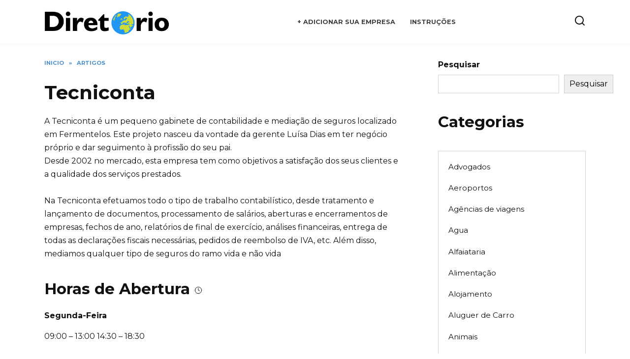

--- FILE ---
content_type: text/html; charset=UTF-8
request_url: https://diretorio.info/item/tecniconta/
body_size: 11944
content:
<!doctype html>
<html lang="pt-PT">
<head>
	<meta charset="UTF-8">
	<meta name="viewport" content="width=device-width, initial-scale=1">

	<meta name='robots' content='index, follow, max-image-preview:large, max-snippet:-1, max-video-preview:-1' />

	<!-- This site is optimized with the Yoast SEO plugin v20.1 - https://yoast.com/wordpress/plugins/seo/ -->
	<title>Tecniconta - Diretório</title>
	<meta name="description" content="Na Tecniconta efetuamos todo o tipo de trabalho contabilístico, desde tratamento e lançamento de documentos, processamento de salários, aberturas e" />
	<link rel="canonical" href="https://diretorio.info/item/tecniconta/" />
	<meta property="og:locale" content="pt_PT" />
	<meta property="og:type" content="article" />
	<meta property="og:title" content="Tecniconta - Diretório" />
	<meta property="og:description" content="Na Tecniconta efetuamos todo o tipo de trabalho contabilístico, desde tratamento e lançamento de documentos, processamento de salários, aberturas e" />
	<meta property="og:url" content="https://diretorio.info/item/tecniconta/" />
	<meta property="og:site_name" content="Diretório" />
	<meta property="article:published_time" content="2023-02-11T05:30:27+00:00" />
	<meta name="author" content="admpttt" />
	<meta name="twitter:card" content="summary_large_image" />
	<meta name="twitter:label1" content="Escrito por" />
	<meta name="twitter:data1" content="admpttt" />
	<meta name="twitter:label2" content="Tempo estimado de leitura" />
	<meta name="twitter:data2" content="1 minuto" />
	<script type="application/ld+json" class="yoast-schema-graph">{"@context":"https://schema.org","@graph":[{"@type":"WebPage","@id":"https://diretorio.info/item/tecniconta/","url":"https://diretorio.info/item/tecniconta/","name":"Tecniconta - Diretório","isPartOf":{"@id":"https://diretorio.info/#website"},"datePublished":"2023-02-11T05:30:27+00:00","dateModified":"2023-02-11T05:30:27+00:00","author":{"@id":"https://diretorio.info/#/schema/person/c18b75948e3692e784e8c77b973befc2"},"description":"Na Tecniconta efetuamos todo o tipo de trabalho contabilístico, desde tratamento e lançamento de documentos, processamento de salários, aberturas e","breadcrumb":{"@id":"https://diretorio.info/item/tecniconta/#breadcrumb"},"inLanguage":"pt-PT","potentialAction":[{"@type":"ReadAction","target":["https://diretorio.info/item/tecniconta/"]}]},{"@type":"BreadcrumbList","@id":"https://diretorio.info/item/tecniconta/#breadcrumb","itemListElement":[{"@type":"ListItem","position":1,"name":"Inicio","item":"https://diretorio.info/"},{"@type":"ListItem","position":2,"name":"Artigos","item":"https://diretorio.info/cat/item/"},{"@type":"ListItem","position":3,"name":"Tecniconta"}]},{"@type":"WebSite","@id":"https://diretorio.info/#website","url":"https://diretorio.info/","name":"Diretório","description":"Catálogo de empresas portuguesas","potentialAction":[{"@type":"SearchAction","target":{"@type":"EntryPoint","urlTemplate":"https://diretorio.info/?s={search_term_string}"},"query-input":"required name=search_term_string"}],"inLanguage":"pt-PT"},{"@type":"Person","@id":"https://diretorio.info/#/schema/person/c18b75948e3692e784e8c77b973befc2","name":"admpttt","sameAs":["https://diretorio.info"]}]}</script>
	<!-- / Yoast SEO plugin. -->


<link rel='dns-prefetch' href='//fonts.googleapis.com' />
<style id='wp-img-auto-sizes-contain-inline-css' type='text/css'>
img:is([sizes=auto i],[sizes^="auto," i]){contain-intrinsic-size:3000px 1500px}
/*# sourceURL=wp-img-auto-sizes-contain-inline-css */
</style>
<style id='classic-theme-styles-inline-css' type='text/css'>
/*! This file is auto-generated */
.wp-block-button__link{color:#fff;background-color:#32373c;border-radius:9999px;box-shadow:none;text-decoration:none;padding:calc(.667em + 2px) calc(1.333em + 2px);font-size:1.125em}.wp-block-file__button{background:#32373c;color:#fff;text-decoration:none}
/*# sourceURL=/wp-includes/css/classic-themes.min.css */
</style>
<link rel='stylesheet' id='google-fonts-css' href='https://fonts.googleapis.com/css?family=Montserrat%3A400%2C400i%2C700&#038;subset=cyrillic&#038;display=swap'  media='all' />
<link rel='stylesheet' id='reboot-style-css' href='https://diretorio.info/wp-content/themes/reboot/assets/css/style.min.css'  media='all' />
<link rel='stylesheet' id='reboot-style-child-css' href='https://diretorio.info/wp-content/themes/diretorio/style.css'  media='all' />
<script type="text/javascript" src="https://diretorio.info/wp-includes/js/jquery/jquery.min.js" id="jquery-core-js"></script>
<script type="text/javascript" src="https://diretorio.info/wp-includes/js/jquery/jquery-migrate.min.js" id="jquery-migrate-js"></script>
<style>.pseudo-clearfy-link { color: #008acf; cursor: pointer;}.pseudo-clearfy-link:hover { text-decoration: none;}</style><link rel="preload" href="https://diretorio.info/wp-content/themes/reboot/assets/fonts/wpshop-core.ttf" as="font" crossorigin>
    <style>.site-logotype{max-width:600px}.site-logotype img{max-height:50px}::selection, .card-slider__category, .card-slider-container .swiper-pagination-bullet-active, .post-card--grid .post-card__thumbnail:before, .post-card:not(.post-card--small) .post-card__thumbnail a:before, .post-card:not(.post-card--small) .post-card__category,  .post-box--high .post-box__category span, .post-box--wide .post-box__category span, .page-separator, .pagination .nav-links .page-numbers:not(.dots):not(.current):before, .btn, .btn-primary:hover, .btn-primary:not(:disabled):not(.disabled).active, .btn-primary:not(:disabled):not(.disabled):active, .show>.btn-primary.dropdown-toggle, .comment-respond .form-submit input, .page-links__item{background-color:#1e73be}.entry-image--big .entry-image__body .post-card__category a, .home-text ul:not([class])>li:before, .page-content ul:not([class])>li:before, .taxonomy-description ul:not([class])>li:before, .widget-area .widget_categories ul.menu li a:before, .widget-area .widget_categories ul.menu li span:before, .widget-area .widget_categories>ul li a:before, .widget-area .widget_categories>ul li span:before, .widget-area .widget_nav_menu ul.menu li a:before, .widget-area .widget_nav_menu ul.menu li span:before, .widget-area .widget_nav_menu>ul li a:before, .widget-area .widget_nav_menu>ul li span:before, .page-links .page-numbers:not(.dots):not(.current):before, .page-links .post-page-numbers:not(.dots):not(.current):before, .pagination .nav-links .page-numbers:not(.dots):not(.current):before, .pagination .nav-links .post-page-numbers:not(.dots):not(.current):before, .entry-image--full .entry-image__body .post-card__category a, .entry-image--fullscreen .entry-image__body .post-card__category a, .entry-image--wide .entry-image__body .post-card__category a{background-color:#1e73be}.comment-respond input:focus, select:focus, textarea:focus, .post-card--grid.post-card--thumbnail-no, .post-card--standard:after, .post-card--related.post-card--thumbnail-no:hover, .spoiler-box, .btn-primary, .btn-primary:hover, .btn-primary:not(:disabled):not(.disabled).active, .btn-primary:not(:disabled):not(.disabled):active, .show>.btn-primary.dropdown-toggle, .inp:focus, .entry-tag:focus, .entry-tag:hover, .search-screen .search-form .search-field:focus, .entry-content ul:not([class])>li:before, .text-content ul:not([class])>li:before, .page-content ul:not([class])>li:before, .taxonomy-description ul:not([class])>li:before, .entry-content blockquote,
        .input:focus, input[type=color]:focus, input[type=date]:focus, input[type=datetime-local]:focus, input[type=datetime]:focus, input[type=email]:focus, input[type=month]:focus, input[type=number]:focus, input[type=password]:focus, input[type=range]:focus, input[type=search]:focus, input[type=tel]:focus, input[type=text]:focus, input[type=time]:focus, input[type=url]:focus, input[type=week]:focus, select:focus, textarea:focus{border-color:#1e73be !important}.post-card--small .post-card__category, .post-card__author:before, .post-card__comments:before, .post-card__date:before, .post-card__like:before, .post-card__views:before, .entry-author:before, .entry-date:before, .entry-time:before, .entry-views:before, .entry-content ol:not([class])>li:before, .text-content ol:not([class])>li:before, .entry-content blockquote:before, .spoiler-box__title:after, .search-icon:hover:before, .search-form .search-submit:hover:before, .star-rating-item.hover,
        .comment-list .bypostauthor>.comment-body .comment-author:after,
        .breadcrumb a, .breadcrumb span,
        .search-screen .search-form .search-submit:before, 
        .star-rating--score-1:not(.hover) .star-rating-item:nth-child(1),
        .star-rating--score-2:not(.hover) .star-rating-item:nth-child(1), .star-rating--score-2:not(.hover) .star-rating-item:nth-child(2),
        .star-rating--score-3:not(.hover) .star-rating-item:nth-child(1), .star-rating--score-3:not(.hover) .star-rating-item:nth-child(2), .star-rating--score-3:not(.hover) .star-rating-item:nth-child(3),
        .star-rating--score-4:not(.hover) .star-rating-item:nth-child(1), .star-rating--score-4:not(.hover) .star-rating-item:nth-child(2), .star-rating--score-4:not(.hover) .star-rating-item:nth-child(3), .star-rating--score-4:not(.hover) .star-rating-item:nth-child(4),
        .star-rating--score-5:not(.hover) .star-rating-item:nth-child(1), .star-rating--score-5:not(.hover) .star-rating-item:nth-child(2), .star-rating--score-5:not(.hover) .star-rating-item:nth-child(3), .star-rating--score-5:not(.hover) .star-rating-item:nth-child(4), .star-rating--score-5:not(.hover) .star-rating-item:nth-child(5){color:#1e73be}a:hover, a:focus, a:active, .spanlink:hover, .entry-content a:not(.wp-block-button__link):hover, .entry-content a:not(.wp-block-button__link):focus, .entry-content a:not(.wp-block-button__link):active, .top-menu ul li>span:hover, .main-navigation ul li a:hover, .main-navigation ul li span:hover, .footer-navigation ul li a:hover, .footer-navigation ul li span:hover, .comment-reply-link:hover, .pseudo-link:hover, .child-categories ul li a:hover{color:#0a4dd3}.top-menu>ul>li>a:before, .top-menu>ul>li>span:before{background:#0a4dd3}.child-categories ul li a:hover, .post-box--no-thumb a:hover{border-color:#0a4dd3}.post-box--card:hover{box-shadow: inset 0 0 0 1px #0a4dd3}.post-box--card:hover{-webkit-box-shadow: inset 0 0 0 1px #0a4dd3}@media (max-width: 991px){.widget-area{display: block; margin: 0 auto}}</style>
<link rel="icon" href="https://diretorio.info/wp-content/uploads/2023/02/cropped-map-32x32.png" sizes="32x32" />
<link rel="icon" href="https://diretorio.info/wp-content/uploads/2023/02/cropped-map-192x192.png" sizes="192x192" />
<link rel="apple-touch-icon" href="https://diretorio.info/wp-content/uploads/2023/02/cropped-map-180x180.png" />
<meta name="msapplication-TileImage" content="https://diretorio.info/wp-content/uploads/2023/02/cropped-map-270x270.png" />
    <style id='wp-block-categories-inline-css' type='text/css'>
.wp-block-categories{box-sizing:border-box}.wp-block-categories.alignleft{margin-right:2em}.wp-block-categories.alignright{margin-left:2em}.wp-block-categories.wp-block-categories-dropdown.aligncenter{text-align:center}.wp-block-categories .wp-block-categories__label{display:block;width:100%}
/*# sourceURL=https://diretorio.info/wp-includes/blocks/categories/style.min.css */
</style>
<style id='wp-block-heading-inline-css' type='text/css'>
h1:where(.wp-block-heading).has-background,h2:where(.wp-block-heading).has-background,h3:where(.wp-block-heading).has-background,h4:where(.wp-block-heading).has-background,h5:where(.wp-block-heading).has-background,h6:where(.wp-block-heading).has-background{padding:1.25em 2.375em}h1.has-text-align-left[style*=writing-mode]:where([style*=vertical-lr]),h1.has-text-align-right[style*=writing-mode]:where([style*=vertical-rl]),h2.has-text-align-left[style*=writing-mode]:where([style*=vertical-lr]),h2.has-text-align-right[style*=writing-mode]:where([style*=vertical-rl]),h3.has-text-align-left[style*=writing-mode]:where([style*=vertical-lr]),h3.has-text-align-right[style*=writing-mode]:where([style*=vertical-rl]),h4.has-text-align-left[style*=writing-mode]:where([style*=vertical-lr]),h4.has-text-align-right[style*=writing-mode]:where([style*=vertical-rl]),h5.has-text-align-left[style*=writing-mode]:where([style*=vertical-lr]),h5.has-text-align-right[style*=writing-mode]:where([style*=vertical-rl]),h6.has-text-align-left[style*=writing-mode]:where([style*=vertical-lr]),h6.has-text-align-right[style*=writing-mode]:where([style*=vertical-rl]){rotate:180deg}
/*# sourceURL=https://diretorio.info/wp-includes/blocks/heading/style.min.css */
</style>
<style id='wp-block-search-inline-css' type='text/css'>
.wp-block-search__button{margin-left:10px;word-break:normal}.wp-block-search__button.has-icon{line-height:0}.wp-block-search__button svg{height:1.25em;min-height:24px;min-width:24px;width:1.25em;fill:currentColor;vertical-align:text-bottom}:where(.wp-block-search__button){border:1px solid #ccc;padding:6px 10px}.wp-block-search__inside-wrapper{display:flex;flex:auto;flex-wrap:nowrap;max-width:100%}.wp-block-search__label{width:100%}.wp-block-search.wp-block-search__button-only .wp-block-search__button{box-sizing:border-box;display:flex;flex-shrink:0;justify-content:center;margin-left:0;max-width:100%}.wp-block-search.wp-block-search__button-only .wp-block-search__inside-wrapper{min-width:0!important;transition-property:width}.wp-block-search.wp-block-search__button-only .wp-block-search__input{flex-basis:100%;transition-duration:.3s}.wp-block-search.wp-block-search__button-only.wp-block-search__searchfield-hidden,.wp-block-search.wp-block-search__button-only.wp-block-search__searchfield-hidden .wp-block-search__inside-wrapper{overflow:hidden}.wp-block-search.wp-block-search__button-only.wp-block-search__searchfield-hidden .wp-block-search__input{border-left-width:0!important;border-right-width:0!important;flex-basis:0;flex-grow:0;margin:0;min-width:0!important;padding-left:0!important;padding-right:0!important;width:0!important}:where(.wp-block-search__input){appearance:none;border:1px solid #949494;flex-grow:1;font-family:inherit;font-size:inherit;font-style:inherit;font-weight:inherit;letter-spacing:inherit;line-height:inherit;margin-left:0;margin-right:0;min-width:3rem;padding:8px;text-decoration:unset!important;text-transform:inherit}:where(.wp-block-search__button-inside .wp-block-search__inside-wrapper){background-color:#fff;border:1px solid #949494;box-sizing:border-box;padding:4px}:where(.wp-block-search__button-inside .wp-block-search__inside-wrapper) .wp-block-search__input{border:none;border-radius:0;padding:0 4px}:where(.wp-block-search__button-inside .wp-block-search__inside-wrapper) .wp-block-search__input:focus{outline:none}:where(.wp-block-search__button-inside .wp-block-search__inside-wrapper) :where(.wp-block-search__button){padding:4px 8px}.wp-block-search.aligncenter .wp-block-search__inside-wrapper{margin:auto}.wp-block[data-align=right] .wp-block-search.wp-block-search__button-only .wp-block-search__inside-wrapper{float:right}
/*# sourceURL=https://diretorio.info/wp-includes/blocks/search/style.min.css */
</style>
<style id='wp-block-search-theme-inline-css' type='text/css'>
.wp-block-search .wp-block-search__label{font-weight:700}.wp-block-search__button{border:1px solid #ccc;padding:.375em .625em}
/*# sourceURL=https://diretorio.info/wp-includes/blocks/search/theme.min.css */
</style>
<style id='wp-block-group-inline-css' type='text/css'>
.wp-block-group{box-sizing:border-box}:where(.wp-block-group.wp-block-group-is-layout-constrained){position:relative}
/*# sourceURL=https://diretorio.info/wp-includes/blocks/group/style.min.css */
</style>
<style id='wp-block-group-theme-inline-css' type='text/css'>
:where(.wp-block-group.has-background){padding:1.25em 2.375em}
/*# sourceURL=https://diretorio.info/wp-includes/blocks/group/theme.min.css */
</style>
<style id='global-styles-inline-css' type='text/css'>
:root{--wp--preset--aspect-ratio--square: 1;--wp--preset--aspect-ratio--4-3: 4/3;--wp--preset--aspect-ratio--3-4: 3/4;--wp--preset--aspect-ratio--3-2: 3/2;--wp--preset--aspect-ratio--2-3: 2/3;--wp--preset--aspect-ratio--16-9: 16/9;--wp--preset--aspect-ratio--9-16: 9/16;--wp--preset--color--black: #000000;--wp--preset--color--cyan-bluish-gray: #abb8c3;--wp--preset--color--white: #ffffff;--wp--preset--color--pale-pink: #f78da7;--wp--preset--color--vivid-red: #cf2e2e;--wp--preset--color--luminous-vivid-orange: #ff6900;--wp--preset--color--luminous-vivid-amber: #fcb900;--wp--preset--color--light-green-cyan: #7bdcb5;--wp--preset--color--vivid-green-cyan: #00d084;--wp--preset--color--pale-cyan-blue: #8ed1fc;--wp--preset--color--vivid-cyan-blue: #0693e3;--wp--preset--color--vivid-purple: #9b51e0;--wp--preset--gradient--vivid-cyan-blue-to-vivid-purple: linear-gradient(135deg,rgb(6,147,227) 0%,rgb(155,81,224) 100%);--wp--preset--gradient--light-green-cyan-to-vivid-green-cyan: linear-gradient(135deg,rgb(122,220,180) 0%,rgb(0,208,130) 100%);--wp--preset--gradient--luminous-vivid-amber-to-luminous-vivid-orange: linear-gradient(135deg,rgb(252,185,0) 0%,rgb(255,105,0) 100%);--wp--preset--gradient--luminous-vivid-orange-to-vivid-red: linear-gradient(135deg,rgb(255,105,0) 0%,rgb(207,46,46) 100%);--wp--preset--gradient--very-light-gray-to-cyan-bluish-gray: linear-gradient(135deg,rgb(238,238,238) 0%,rgb(169,184,195) 100%);--wp--preset--gradient--cool-to-warm-spectrum: linear-gradient(135deg,rgb(74,234,220) 0%,rgb(151,120,209) 20%,rgb(207,42,186) 40%,rgb(238,44,130) 60%,rgb(251,105,98) 80%,rgb(254,248,76) 100%);--wp--preset--gradient--blush-light-purple: linear-gradient(135deg,rgb(255,206,236) 0%,rgb(152,150,240) 100%);--wp--preset--gradient--blush-bordeaux: linear-gradient(135deg,rgb(254,205,165) 0%,rgb(254,45,45) 50%,rgb(107,0,62) 100%);--wp--preset--gradient--luminous-dusk: linear-gradient(135deg,rgb(255,203,112) 0%,rgb(199,81,192) 50%,rgb(65,88,208) 100%);--wp--preset--gradient--pale-ocean: linear-gradient(135deg,rgb(255,245,203) 0%,rgb(182,227,212) 50%,rgb(51,167,181) 100%);--wp--preset--gradient--electric-grass: linear-gradient(135deg,rgb(202,248,128) 0%,rgb(113,206,126) 100%);--wp--preset--gradient--midnight: linear-gradient(135deg,rgb(2,3,129) 0%,rgb(40,116,252) 100%);--wp--preset--font-size--small: 19.5px;--wp--preset--font-size--medium: 20px;--wp--preset--font-size--large: 36.5px;--wp--preset--font-size--x-large: 42px;--wp--preset--font-size--normal: 22px;--wp--preset--font-size--huge: 49.5px;--wp--preset--spacing--20: 0.44rem;--wp--preset--spacing--30: 0.67rem;--wp--preset--spacing--40: 1rem;--wp--preset--spacing--50: 1.5rem;--wp--preset--spacing--60: 2.25rem;--wp--preset--spacing--70: 3.38rem;--wp--preset--spacing--80: 5.06rem;--wp--preset--shadow--natural: 6px 6px 9px rgba(0, 0, 0, 0.2);--wp--preset--shadow--deep: 12px 12px 50px rgba(0, 0, 0, 0.4);--wp--preset--shadow--sharp: 6px 6px 0px rgba(0, 0, 0, 0.2);--wp--preset--shadow--outlined: 6px 6px 0px -3px rgb(255, 255, 255), 6px 6px rgb(0, 0, 0);--wp--preset--shadow--crisp: 6px 6px 0px rgb(0, 0, 0);}:where(.is-layout-flex){gap: 0.5em;}:where(.is-layout-grid){gap: 0.5em;}body .is-layout-flex{display: flex;}.is-layout-flex{flex-wrap: wrap;align-items: center;}.is-layout-flex > :is(*, div){margin: 0;}body .is-layout-grid{display: grid;}.is-layout-grid > :is(*, div){margin: 0;}:where(.wp-block-columns.is-layout-flex){gap: 2em;}:where(.wp-block-columns.is-layout-grid){gap: 2em;}:where(.wp-block-post-template.is-layout-flex){gap: 1.25em;}:where(.wp-block-post-template.is-layout-grid){gap: 1.25em;}.has-black-color{color: var(--wp--preset--color--black) !important;}.has-cyan-bluish-gray-color{color: var(--wp--preset--color--cyan-bluish-gray) !important;}.has-white-color{color: var(--wp--preset--color--white) !important;}.has-pale-pink-color{color: var(--wp--preset--color--pale-pink) !important;}.has-vivid-red-color{color: var(--wp--preset--color--vivid-red) !important;}.has-luminous-vivid-orange-color{color: var(--wp--preset--color--luminous-vivid-orange) !important;}.has-luminous-vivid-amber-color{color: var(--wp--preset--color--luminous-vivid-amber) !important;}.has-light-green-cyan-color{color: var(--wp--preset--color--light-green-cyan) !important;}.has-vivid-green-cyan-color{color: var(--wp--preset--color--vivid-green-cyan) !important;}.has-pale-cyan-blue-color{color: var(--wp--preset--color--pale-cyan-blue) !important;}.has-vivid-cyan-blue-color{color: var(--wp--preset--color--vivid-cyan-blue) !important;}.has-vivid-purple-color{color: var(--wp--preset--color--vivid-purple) !important;}.has-black-background-color{background-color: var(--wp--preset--color--black) !important;}.has-cyan-bluish-gray-background-color{background-color: var(--wp--preset--color--cyan-bluish-gray) !important;}.has-white-background-color{background-color: var(--wp--preset--color--white) !important;}.has-pale-pink-background-color{background-color: var(--wp--preset--color--pale-pink) !important;}.has-vivid-red-background-color{background-color: var(--wp--preset--color--vivid-red) !important;}.has-luminous-vivid-orange-background-color{background-color: var(--wp--preset--color--luminous-vivid-orange) !important;}.has-luminous-vivid-amber-background-color{background-color: var(--wp--preset--color--luminous-vivid-amber) !important;}.has-light-green-cyan-background-color{background-color: var(--wp--preset--color--light-green-cyan) !important;}.has-vivid-green-cyan-background-color{background-color: var(--wp--preset--color--vivid-green-cyan) !important;}.has-pale-cyan-blue-background-color{background-color: var(--wp--preset--color--pale-cyan-blue) !important;}.has-vivid-cyan-blue-background-color{background-color: var(--wp--preset--color--vivid-cyan-blue) !important;}.has-vivid-purple-background-color{background-color: var(--wp--preset--color--vivid-purple) !important;}.has-black-border-color{border-color: var(--wp--preset--color--black) !important;}.has-cyan-bluish-gray-border-color{border-color: var(--wp--preset--color--cyan-bluish-gray) !important;}.has-white-border-color{border-color: var(--wp--preset--color--white) !important;}.has-pale-pink-border-color{border-color: var(--wp--preset--color--pale-pink) !important;}.has-vivid-red-border-color{border-color: var(--wp--preset--color--vivid-red) !important;}.has-luminous-vivid-orange-border-color{border-color: var(--wp--preset--color--luminous-vivid-orange) !important;}.has-luminous-vivid-amber-border-color{border-color: var(--wp--preset--color--luminous-vivid-amber) !important;}.has-light-green-cyan-border-color{border-color: var(--wp--preset--color--light-green-cyan) !important;}.has-vivid-green-cyan-border-color{border-color: var(--wp--preset--color--vivid-green-cyan) !important;}.has-pale-cyan-blue-border-color{border-color: var(--wp--preset--color--pale-cyan-blue) !important;}.has-vivid-cyan-blue-border-color{border-color: var(--wp--preset--color--vivid-cyan-blue) !important;}.has-vivid-purple-border-color{border-color: var(--wp--preset--color--vivid-purple) !important;}.has-vivid-cyan-blue-to-vivid-purple-gradient-background{background: var(--wp--preset--gradient--vivid-cyan-blue-to-vivid-purple) !important;}.has-light-green-cyan-to-vivid-green-cyan-gradient-background{background: var(--wp--preset--gradient--light-green-cyan-to-vivid-green-cyan) !important;}.has-luminous-vivid-amber-to-luminous-vivid-orange-gradient-background{background: var(--wp--preset--gradient--luminous-vivid-amber-to-luminous-vivid-orange) !important;}.has-luminous-vivid-orange-to-vivid-red-gradient-background{background: var(--wp--preset--gradient--luminous-vivid-orange-to-vivid-red) !important;}.has-very-light-gray-to-cyan-bluish-gray-gradient-background{background: var(--wp--preset--gradient--very-light-gray-to-cyan-bluish-gray) !important;}.has-cool-to-warm-spectrum-gradient-background{background: var(--wp--preset--gradient--cool-to-warm-spectrum) !important;}.has-blush-light-purple-gradient-background{background: var(--wp--preset--gradient--blush-light-purple) !important;}.has-blush-bordeaux-gradient-background{background: var(--wp--preset--gradient--blush-bordeaux) !important;}.has-luminous-dusk-gradient-background{background: var(--wp--preset--gradient--luminous-dusk) !important;}.has-pale-ocean-gradient-background{background: var(--wp--preset--gradient--pale-ocean) !important;}.has-electric-grass-gradient-background{background: var(--wp--preset--gradient--electric-grass) !important;}.has-midnight-gradient-background{background: var(--wp--preset--gradient--midnight) !important;}.has-small-font-size{font-size: var(--wp--preset--font-size--small) !important;}.has-medium-font-size{font-size: var(--wp--preset--font-size--medium) !important;}.has-large-font-size{font-size: var(--wp--preset--font-size--large) !important;}.has-x-large-font-size{font-size: var(--wp--preset--font-size--x-large) !important;}
/*# sourceURL=global-styles-inline-css */
</style>
</head>

<body class="wp-singular post-template-default single single-post postid-323 single-format-standard wp-embed-responsive wp-theme-reboot wp-child-theme-diretorio sidebar-right">



<div id="page" class="site">
    <a class="skip-link screen-reader-text" href="#content">Skip to content</a>

    <div class="search-screen-overlay js-search-screen-overlay"></div>
    <div class="search-screen js-search-screen">
        
<form role="search" method="get" class="search-form" action="https://diretorio.info/">
    <label>
        <span class="screen-reader-text">Search for:</span>
        <input type="search" class="search-field" placeholder="Search…" value="" name="s">
    </label>
    <button type="submit" class="search-submit"></button>
</form>    </div>

    

<header id="masthead" class="site-header full" itemscope itemtype="http://schema.org/WPHeader">
    <div class="site-header-inner fixed">

        <div class="humburger js-humburger"><span></span><span></span><span></span></div>

        
<div class="site-branding">

    <div class="site-logotype"><a href="https://diretorio.info/"><img src="https://diretorio.info/wp-content/uploads/2023/02/logo-diretorio.png" width="432" height="85" alt="Diretório"></a></div></div><!-- .site-branding --><div class="top-menu"><ul id="top-menu" class="menu"><li id="menu-item-427" class="menu-item menu-item-type-post_type menu-item-object-page menu-item-427"><a href="https://diretorio.info/registar-e-adicionar-sua-empres/">+ Adicionar sua empresa</a></li>
<li id="menu-item-428" class="menu-item menu-item-type-post_type menu-item-object-page menu-item-428"><a href="https://diretorio.info/blog/">Instruções</a></li>
</ul></div>                <div class="header-search">
                    <span class="search-icon js-search-icon"></span>
                </div>
            
    </div>
</header><!-- #masthead -->


    
    <nav id="site-navigation" class="main-navigation fixed" style="display: none;">
        <div class="main-navigation-inner full">
            <ul id="header_menu"></ul>
        </div>
    </nav>
    <div class="container header-separator"></div>


    <div class="mobile-menu-placeholder js-mobile-menu-placeholder"></div>
    
	
    <div id="content" class="site-content fixed">

        
        <div class="site-content-inner">
    
        
        <div id="primary" class="content-area" itemscope itemtype="http://schema.org/Article">
            <main id="main" class="site-main article-card">

                
<article id="post-323" class="article-post post-323 post type-post status-publish format-standard  category-item category-prestacao-de-servicos">

    
        <div class="breadcrumb" itemscope itemtype="http://schema.org/BreadcrumbList"><span class="breadcrumb-item" itemprop="itemListElement" itemscope itemtype="http://schema.org/ListItem"><a href="https://diretorio.info/" itemprop="item"><span itemprop="name"> Inicio</span></a><meta itemprop="position" content="0"></span> <span class="breadcrumb-separator">»</span> <span class="breadcrumb-item" itemprop="itemListElement" itemscope itemtype="http://schema.org/ListItem"><a href="https://diretorio.info/cat/item/" itemprop="item"><span itemprop="name">Artigos</span></a><meta itemprop="position" content="1"></span></div>
                                <h1 class="entry-title" itemprop="headline">Tecniconta</h1>
                    
        
        
    
    
    
    <div class="entry-content" itemprop="articleBody">
        <div class="column-grid column-grid-3">
<div class="column column-span-1 column-narrow column-first">
<section class="elm-main elm-easy-slider-main gallery-single-image">
<div class="elm-easy-slider-wrapper"></div>
</section>
</div>
<div class="column column-span-2 column-narrow column-last">
<div class="entry-content-wrap" itemprop="description">
<div class="entry-content">
<p>A Tecniconta é um pequeno gabinete de contabilidade e mediação de seguros localizado em Fermentelos. Este projeto nasceu da vontade da gerente Luísa Dias em ter negócio próprio e dar seguimento à profissão do seu pai.<br /> Desde 2002 no mercado, esta empresa tem como objetivos a satisfação dos seus clientes e a qualidade dos serviços prestados.</p>
<p>Na Tecniconta efetuamos todo o tipo de trabalho contabilístico, desde tratamento e lançamento de documentos, processamento de salários, aberturas e encerramentos de empresas, fechos de ano, relatórios de final de exercício, análises financeiras, entrega de todas as declarações fiscais necessárias, pedidos de reembolso de IVA, etc. Além disso, mediamos qualquer tipo de seguros do ramo vida e não vida</p>
<div style="font-size: 0px; height: 0px; line-height: 0px; margin: 0; padding: 0; clear: both;"></div>
</div>
</div>
</div>
</div>
<div class="column-grid column-grid-3 item-details">
<div class="column column-span-1 column-narrow column-first">
<div class="elm-opening-hours-main">
<h2> Horas de Abertura <i class="icon-clock"><svg viewbox="0 0 24 24" width="16" height="16" stroke="currentColor" stroke-width="1.5" fill="none" stroke-linecap="round" stroke-linejoin="round"><circle cx="12" cy="12" r="10"></circle><polyline points="12 6 12 12 16 14"></polyline></svg></i> </h2>
<div class="opening-hours">
<div class="day-container">
<div class="day-wrapper" data-day="1">
<div class="day-title">
<h5>Segunda-Feira</h5>
</div>
<div class="day-data">
<p> 09:00 – 13:00 14:30 – 18:30 <meta itemprop="openingHours" content="Mo 09:00 – 13:00 14:30 – 18:30"/></p>
</div>
</div>
<div class="day-wrapper" data-day="2">
<div class="day-title">
<h5>Terça-Feira</h5>
</div>
<div class="day-data">
<p> 09:00 – 13:00 14:30 – 18:30 <meta itemprop="openingHours" content="Tu 09:00 – 13:00 14:30 – 18:30"/></p>
</div>
</div>
<div class="day-wrapper" data-day="3">
<div class="day-title">
<h5>Quarta-Feira</h5>
</div>
<div class="day-data">
<p> 09:00 – 13:00 14:30 – 18:30 <meta itemprop="openingHours" content="We 09:00 – 13:00 14:30 – 18:30"/></p>
</div>
</div>
<div class="day-wrapper" data-day="4">
<div class="day-title">
<h5>Quinta-Feira</h5>
</div>
<div class="day-data">
<p> 09:00 – 13:00 14:30 – 18:30 <meta itemprop="openingHours" content="Th 09:00 – 13:00 14:30 – 18:30"/></p>
</div>
</div>
<div class="day-wrapper" data-day="5">
<div class="day-title">
<h5>Sexta-Feira</h5>
</div>
<div class="day-data">
<p> 09:00 – 13:00 14:30 – 18:30 <meta itemprop="openingHours" content="Fr 09:00 – 13:00 14:30 – 18:30"/></p>
</div>
</div>
<div class="day-wrapper day-sat" data-day="6">
<div class="day-title">
<h5>Sábado</h5>
</div>
<div class="day-data">
<p> Fechado <meta itemprop="openingHours" content="Sa Fechado"/></p>
</div>
</div>
<div class="day-wrapper day-sun" data-day="0">
<div class="day-title">
<h5>Domingo</h5>
</div>
<div class="day-data">
<p> Fechado <meta itemprop="openingHours" content="Su Fechado"/></p>
</div>
</div>
</div>
</div>
</div>
</div>
<div class="column column-span-2 column-narrow column-last">
<div class="address-container social-icons-displayed">
<h2> Morada &amp; Contacto </h2>
<div class="content">
<div class="address-row row-postal-address" itemscope itemtype="http://schema.org/PostalAddress">
<div class="address-name">
<h5>O Nosso Endereço</h5>
</div>
<div class="address-data" itemprop="streetAddress">
<p>Rua da Pedreira 5, 3750-440 Fermentelos</p>
</div>
</div>
<div class="address-row row-gps" itemscope itemtype="http://schema.org/Place">
<div class="address-name">
<h5>GPS</h5>
</div>
<div class="address-data" itemprop="geo" itemscope itemtype="http://schema.org/GeoCoordinates">
<p> 40.56868427939695, -8.528770074819477 <meta itemprop="latitude" content="40.56868427939695"/> <meta itemprop="longitude" content="-8.528770074819477"/></p>
</div>
</div>
<div class="address-row row-telephone">
<div class="address-name">
<h5>Telefone</h5>
</div>
<div class="address-data">
<p> <span itemprop="telephone"><a href="tel:234086281" class="phone">234 086 281</a></span></p>
</div>
</div>
<div class="address-row row-email">
<div class="address-name">
<h5>E-mail</h5>
</div>
<div class="address-data">
<p><a href="mailto:tecniconta.luisa@gmail.com" target="_top" itemprop="email">tecniconta.luisa@gmail.com</a></p>
</div>
</div>
<div class="address-row row-web">
<div class="address-name">
<h5>Rede</h5>
</div>
<div class="address-data">
<p><a target="_blank" rel="nofollow" href="https://tecniconta.negocio.site/" target="_blank" rel="nofollow" target="_blank" itemprop="url" rel="nofollow">https://tecniconta.negocio.site/</a></p>
</div>
</div>
<div class="address-row row-social">
<div class="address-name">
<h5>Soc. Networks</h5>
</div>
<div class="address-data">
<div class="social-icons-container">
<div class="content">
<ul>
<li> <a target="_blank" rel="nofollow" href="https://www.facebook.com/tecnicontacontabilidade/" target="_blank" rel="nofollow" target="_blank"><i class="fa fa-facebook"></i></a> </li>
<li> <a target="_blank" rel="nofollow" href="https://www.linkedin.com/company/tecniconta-contabilidade-e-seguros/" target="_blank" rel="nofollow" target="_blank"><i class="fa fa-linkedin"></i></a> </li>
</ul>
</div>
</div>
</div>
</div>
</div>
</div>
</div>
</div>
<!-- toc empty -->    </div><!-- .entry-content -->

</article>













    <meta itemprop="author" content="admpttt">
<meta itemscope itemprop="mainEntityOfPage" itemType="https://schema.org/WebPage" itemid="https://diretorio.info/item/tecniconta/" content="Tecniconta">
    <meta itemprop="dateModified" content="2023-02-11">
    <meta itemprop="datePublished" content="2023-02-11T05:30:27+00:00">
<div itemprop="publisher" itemscope itemtype="https://schema.org/Organization" style="display: none;"><div itemprop="logo" itemscope itemtype="https://schema.org/ImageObject"><img itemprop="url image" src="https://diretorio.info/wp-content/uploads/2023/02/logo-diretorio.png" alt="Diretório"></div><meta itemprop="name" content="Diretório"><meta itemprop="telephone" content="Diretório"><meta itemprop="address" content="https://diretorio.info"></div>
<div id="comments" class="comments-area">

    	<div id="respond" class="comment-respond">
		<div id="reply-title" class="comment-reply-title">Add a comment <small><a rel="nofollow" id="cancel-comment-reply-link" href="/item/tecniconta/#respond" style="display:none;">Cancelar resposta</a></small></div><form action="https://diretorio.info/wp-comments-post.php" method="post" id="commentform" class="comment-form"><p class="comment-form-author"><label class="screen-reader-text" for="author">Nome <span class="required">*</span></label> <input id="author" name="author" type="text" value="" size="30" maxlength="245"  required='required' placeholder="Nome" /></p>
<p class="comment-form-email"><label class="screen-reader-text" for="email">Email <span class="required">*</span></label> <input id="email" name="email" type="email" value="" size="30" maxlength="100"  required='required' placeholder="Email" /></p>
<p class="comment-form-url"><label class="screen-reader-text" for="url">Site</label> <input id="url" name="url" type="url" value="" size="30" maxlength="200" placeholder="Site" /></p>
<p class="comment-form-comment"><label class="screen-reader-text" for="comment">Comentário</label> <textarea id="comment" name="comment" cols="45" rows="8" maxlength="65525" required="required" placeholder="Comentário" ></textarea></p><p class="comment-form-cookies-consent"><input id="wp-comment-cookies-consent" name="wp-comment-cookies-consent" type="checkbox" value="yes" /> <label for="wp-comment-cookies-consent">Guardar o meu nome, email e site neste navegador para a próxima vez que eu comentar.</label></p>
<p class="form-submit"><input name="submit" type="submit" id="submit" class="submit" value="Publicar comentário" /> <input type='hidden' name='comment_post_ID' value='323' id='comment_post_ID' />
<input type='hidden' name='comment_parent' id='comment_parent' value='0' />
</p></form>	</div><!-- #respond -->
	

    
</div><!-- #comments -->

            </main><!-- #main -->
        </div><!-- #primary -->

        
<aside id="secondary" class="widget-area" itemscope itemtype="http://schema.org/WPSideBar">
    <div class="sticky-sidebar js-sticky-sidebar">

        
        <div id="block-2" class="widget widget_block widget_search"><form role="search" method="get" action="https://diretorio.info/" class="wp-block-search__button-outside wp-block-search__text-button wp-block-search"    ><label class="wp-block-search__label" for="wp-block-search__input-1" >Pesquisar</label><div class="wp-block-search__inside-wrapper" ><input class="wp-block-search__input" id="wp-block-search__input-1" placeholder="" value="" type="search" name="s" required /><button aria-label="Pesquisar" class="wp-block-search__button wp-element-button" type="submit" >Pesquisar</button></div></form></div><div id="block-7" class="widget widget_block">
<h2 class="wp-block-heading">Categorias</h2>
</div><div id="block-8" class="widget widget_block widget_categories"><ul class="wp-block-categories-list wp-block-categories">	<li class="cat-item cat-item-33"><a href="https://diretorio.info/cat/advogados/">Advogados</a>
</li>
	<li class="cat-item cat-item-94"><a href="https://diretorio.info/cat/aeroportos/">Aeroportos</a>
</li>
	<li class="cat-item cat-item-95"><a href="https://diretorio.info/cat/agencias-de-viagens/">Agências de viagens</a>
</li>
	<li class="cat-item cat-item-60"><a href="https://diretorio.info/cat/agua/">Agua</a>
</li>
	<li class="cat-item cat-item-34"><a href="https://diretorio.info/cat/alfaiataria/">Alfaiataria</a>
</li>
	<li class="cat-item cat-item-41"><a href="https://diretorio.info/cat/alimentacao/">Alimentação</a>
</li>
	<li class="cat-item cat-item-96"><a href="https://diretorio.info/cat/alojamento/">Alojamento</a>
</li>
	<li class="cat-item cat-item-27"><a href="https://diretorio.info/cat/aluguer-de-carro/">Aluguer de Carro</a>
</li>
	<li class="cat-item cat-item-42"><a href="https://diretorio.info/cat/animais/">Animais</a>
</li>
	<li class="cat-item cat-item-84"><a href="https://diretorio.info/cat/apoio-domiciliario/">Apoio Domiciliário</a>
</li>
	<li class="cat-item cat-item-35"><a href="https://diretorio.info/cat/arquitectura/">Arquitectura</a>
</li>
	<li class="cat-item cat-item-43"><a href="https://diretorio.info/cat/artesanato/">Artesanato</a>
</li>
	<li class="cat-item cat-item-109"><a href="https://diretorio.info/cat/item/">Artigos</a>
</li>
	<li class="cat-item cat-item-68"><a href="https://diretorio.info/cat/associacoes/">Associações</a>
</li>
	<li class="cat-item cat-item-28"><a href="https://diretorio.info/cat/automoveis/">Automóveis</a>
</li>
	<li class="cat-item cat-item-6"><a href="https://diretorio.info/cat/automoveis-motos-barcos/">Automóveis, Motos, Barcos</a>
</li>
	<li class="cat-item cat-item-29"><a href="https://diretorio.info/cat/barcos/">Barcos</a>
</li>
	<li class="cat-item cat-item-78"><a href="https://diretorio.info/cat/bares/">Bares</a>
</li>
	<li class="cat-item cat-item-69"><a href="https://diretorio.info/cat/bombeiros/">Bombeiros</a>
</li>
	<li class="cat-item cat-item-61"><a href="https://diretorio.info/cat/bowling/">Bowling</a>
</li>
	<li class="cat-item cat-item-44"><a href="https://diretorio.info/cat/bricolagem/">Bricolagem</a>
</li>
	<li class="cat-item cat-item-85"><a href="https://diretorio.info/cat/cabeleireiros/">Cabeleireiros</a>
</li>
	<li class="cat-item cat-item-79"><a href="https://diretorio.info/cat/cafes/">Cafés</a>
</li>
	<li class="cat-item cat-item-70"><a href="https://diretorio.info/cat/camara-municipal/">Câmara Municipal</a>
</li>
	<li class="cat-item cat-item-71"><a href="https://diretorio.info/cat/canis/">Canis</a>
</li>
	<li class="cat-item cat-item-36"><a href="https://diretorio.info/cat/carpintaria/">Carpintaria</a>
</li>
	<li class="cat-item cat-item-45"><a href="https://diretorio.info/cat/casa-e-escritorio/">Casa e Escritório</a>
</li>
	<li class="cat-item cat-item-7"><a href="https://diretorio.info/cat/casas-imoveis-e-servicos/">Casa, Imoveis e Serviços</a>
</li>
	<li class="cat-item cat-item-46"><a href="https://diretorio.info/cat/centro-comercial/">Centro comercial</a>
</li>
	<li class="cat-item cat-item-86"><a href="https://diretorio.info/cat/centros-de-saude/">Centros de Saúde</a>
</li>
	<li class="cat-item cat-item-88"><a href="https://diretorio.info/cat/clinicas/">Clínicas</a>
</li>
	<li class="cat-item cat-item-87"><a href="https://diretorio.info/cat/clinicas-veterinarias/">Clínicas Veterinárias</a>
</li>
	<li class="cat-item cat-item-8"><a href="https://diretorio.info/cat/compras/">Compras</a>
</li>
	<li class="cat-item cat-item-37"><a href="https://diretorio.info/cat/construcao-civil/">Construção Civil</a>
</li>
	<li class="cat-item cat-item-38"><a href="https://diretorio.info/cat/decoracao-e-moveis/">Decoração e Moveis</a>
</li>
	<li class="cat-item cat-item-9"><a href="https://diretorio.info/cat/decoration/">Decoration</a>
</li>
	<li class="cat-item cat-item-89"><a href="https://diretorio.info/cat/dentistas/">Dentistas</a>
</li>
	<li class="cat-item cat-item-10"><a href="https://diretorio.info/cat/desporto-lazer-cultura/">Desporto, Lazer, Cultura</a>
</li>
	<li class="cat-item cat-item-90"><a href="https://diretorio.info/cat/e-learning/">E-Learning</a>
</li>
	<li class="cat-item cat-item-47"><a href="https://diretorio.info/cat/eletronica/">Eletrónica</a>
</li>
	<li class="cat-item cat-item-74"><a href="https://diretorio.info/cat/escolas/">Escolas</a>
</li>
	<li class="cat-item cat-item-100"><a href="https://diretorio.info/cat/escolas-lingua/">Escolas lingua</a>
</li>
	<li class="cat-item cat-item-72"><a href="https://diretorio.info/cat/escolas-primarias/">Escolas Primárias</a>
</li>
	<li class="cat-item cat-item-73"><a href="https://diretorio.info/cat/escolas-tecnologia/">Escolas Tecnologia</a>
</li>
	<li class="cat-item cat-item-91"><a href="https://diretorio.info/cat/farmacias/">Farmácias</a>
</li>
	<li class="cat-item cat-item-75"><a href="https://diretorio.info/cat/financas/">Finanças</a>
</li>
	<li class="cat-item cat-item-11"><a href="https://diretorio.info/cat/fotografia/">Fotografia</a>
</li>
	<li class="cat-item cat-item-62"><a href="https://diretorio.info/cat/galerias/">Galerias</a>
</li>
	<li class="cat-item cat-item-48"><a href="https://diretorio.info/cat/garrafeiras/">Garrafeiras</a>
</li>
	<li class="cat-item cat-item-92"><a href="https://diretorio.info/cat/hospitais/">Hospitais</a>
</li>
	<li class="cat-item cat-item-97"><a href="https://diretorio.info/cat/hoteis/">Hoteis</a>
</li>
	<li class="cat-item cat-item-12"><a href="https://diretorio.info/cat/imobiliaria/">Imobiliária</a>
</li>
	<li class="cat-item cat-item-76"><a href="https://diretorio.info/cat/informacao-turistica/">Informação Turística</a>
</li>
	<li class="cat-item cat-item-13"><a href="https://diretorio.info/cat/instituicoes/">Instituições</a>
</li>
	<li class="cat-item cat-item-39"><a href="https://diretorio.info/cat/jardinagem/">Jardinagem</a>
</li>
	<li class="cat-item cat-item-14"><a href="https://diretorio.info/cat/livros-e-brinquedos/">Livros e Brinquedos</a>
</li>
	<li class="cat-item cat-item-40"><a href="https://diretorio.info/cat/madeira/">Madeira</a>
</li>
	<li class="cat-item cat-item-49"><a href="https://diretorio.info/cat/maquinas-industriais/">Máquinas Industriais</a>
</li>
	<li class="cat-item cat-item-15"><a href="https://diretorio.info/cat/marketing-ti-comunicacao/">Marketing, TI, Comunicação</a>
</li>
	<li class="cat-item cat-item-5"><a href="https://diretorio.info/cat/medicos/">Médicos</a>
</li>
	<li class="cat-item cat-item-16"><a href="https://diretorio.info/cat/monumentos/">Monumentos</a>
</li>
	<li class="cat-item cat-item-30"><a href="https://diretorio.info/cat/motos-quads/">Motos, Quads</a>
</li>
	<li class="cat-item cat-item-63"><a href="https://diretorio.info/cat/museus/">Museus</a>
</li>
	<li class="cat-item cat-item-50"><a href="https://diretorio.info/cat/numismatica-e-antiguidades/">Numismática e Antiguidades</a>
</li>
	<li class="cat-item cat-item-31"><a href="https://diretorio.info/cat/oficinas-de-automoveis/">Oficinas de Automóveis</a>
</li>
	<li class="cat-item cat-item-3"><a href="https://diretorio.info/cat/optica/">Óptica</a>
</li>
	<li class="cat-item cat-item-51"><a href="https://diretorio.info/cat/ourivesaria-e-joalharia/">Ourivesaria e Joalharia</a>
</li>
	<li class="cat-item cat-item-52"><a href="https://diretorio.info/cat/papelarias-e-tabacarias/">Papelarias e Tabacarias</a>
</li>
	<li class="cat-item cat-item-17"><a href="https://diretorio.info/cat/passeios-e-tours/">Passeios e Tours</a>
</li>
	<li class="cat-item cat-item-81"><a href="https://diretorio.info/cat/pastelaria/">Pastelaria</a>
</li>
	<li class="cat-item cat-item-53"><a href="https://diretorio.info/cat/perfumaria-e-cosmeticos/">Perfumaria e Cosméticos</a>
</li>
	<li class="cat-item cat-item-64"><a href="https://diretorio.info/cat/piscinas/">Piscinas</a>
</li>
	<li class="cat-item cat-item-54"><a href="https://diretorio.info/cat/plantas/">Plantas</a>
</li>
	<li class="cat-item cat-item-65"><a href="https://diretorio.info/cat/praias-fluviais/">Praias Fluviais</a>
</li>
	<li class="cat-item cat-item-18"><a href="https://diretorio.info/cat/prestacao-de-servicos/">Prestação de Serviços</a>
</li>
	<li class="cat-item cat-item-55"><a href="https://diretorio.info/cat/produtos-industriais/">Produtos Industriais</a>
</li>
	<li class="cat-item cat-item-98"><a href="https://diretorio.info/cat/residencial/">Residencial</a>
</li>
	<li class="cat-item cat-item-19"><a href="https://diretorio.info/cat/restauracao/">Restauração</a>
</li>
	<li class="cat-item cat-item-20"><a href="https://diretorio.info/cat/restaurante-italiano/">Restaurante italiano</a>
</li>
	<li class="cat-item cat-item-83"><a href="https://diretorio.info/cat/restaurantes/">Restaurantes</a>
</li>
	<li class="cat-item cat-item-23"><a href="https://diretorio.info/cat/restaurantes-asiaticos/">Restaurantes asiáticos</a>
</li>
	<li class="cat-item cat-item-82"><a href="https://diretorio.info/cat/restaurantes-brasileira/">Restaurantes Brasileira</a>
</li>
	<li class="cat-item cat-item-24"><a href="https://diretorio.info/cat/saude/">Saúde</a>
</li>
	<li class="cat-item cat-item-56"><a href="https://diretorio.info/cat/sex-shops/">Sex Shops</a>
</li>
	<li class="cat-item cat-item-25"><a href="https://diretorio.info/cat/spa-esteticistas-massagistas/">Spa, Esteticistas, Massagistas</a>
</li>
	<li class="cat-item cat-item-32"><a href="https://diretorio.info/cat/sucatas/">Sucatas</a>
</li>
	<li class="cat-item cat-item-57"><a href="https://diretorio.info/cat/supermercados/">Supermercados</a>
</li>
	<li class="cat-item cat-item-66"><a href="https://diretorio.info/cat/surf/">Surf</a>
</li>
	<li class="cat-item cat-item-67"><a href="https://diretorio.info/cat/teatros/">Teatros</a>
</li>
	<li class="cat-item cat-item-58"><a href="https://diretorio.info/cat/telefones/">Telefones</a>
</li>
	<li class="cat-item cat-item-99"><a href="https://diretorio.info/cat/turismo-rural/">Turismo Rural</a>
</li>
	<li class="cat-item cat-item-77"><a href="https://diretorio.info/cat/universidades/">Universidades</a>
</li>
	<li class="cat-item cat-item-59"><a href="https://diretorio.info/cat/vestuario-sapatos/">Vestuário, Sapatos</a>
</li>
	<li class="cat-item cat-item-26"><a href="https://diretorio.info/cat/viagens-e-transportes/">Viagens e Transportes</a>
</li>
</ul></div><div id="block-3" class="widget widget_block">
<div class="wp-block-group">
<div class="wp-block-group"><!-- wp:heading --></div><div id="block-4" class="widget widget_block">
<div class="wp-block-group"><div class="wp-block-group__inner-container is-layout-flow wp-block-group-is-layout-flow"></div></div>
</div><div id="block-5" class="widget widget_block">
<div class="wp-block-group"><div class="wp-block-group__inner-container is-layout-flow wp-block-group-is-layout-flow"></div></div>
</div><div id="block-6" class="widget widget_block">
<div class="wp-block-group"><div class="wp-block-group__inner-container is-layout-flow wp-block-group-is-layout-flow"></div></div>
</div>
        
    </div>
</aside><!-- #secondary -->

    
    

</div><!--.site-content-inner-->


</div><!--.site-content-->





<div class="site-footer-container ">

    

    <footer id="colophon" class="site-footer site-footer--style-gray full">
        <div class="site-footer-inner fixed">

            
            
<div class="footer-bottom">
    <div class="footer-info">
        <span style="text-align: left;"> 
© 2026 Diretorio.info</span>   
<span style="text-align: right; float: right;"> 
<a href="/registar-e-adicionar-sua-empres/">+ Adicionar</a> | 
<a href="/politica-de-privacidade/">Política de privacidade</a> |
<a href="/contactos/">Contactos</a> |
<a href="/politica-de-cookies-ue/">Política de Cookies</a>
</span>    

	        </div>

    </div>
        </div>
    </footer><!--.site-footer-->
</div>


    <button type="button" class="scrolltop js-scrolltop"></button>

</div><!-- #page -->

<script type="speculationrules">
{"prefetch":[{"source":"document","where":{"and":[{"href_matches":"/*"},{"not":{"href_matches":["/wp-*.php","/wp-admin/*","/wp-content/uploads/*","/wp-content/*","/wp-content/plugins/*","/wp-content/themes/diretorio/*","/wp-content/themes/reboot/*","/*\\?(.+)"]}},{"not":{"selector_matches":"a[rel~=\"nofollow\"]"}},{"not":{"selector_matches":".no-prefetch, .no-prefetch a"}}]},"eagerness":"conservative"}]}
</script>
<script>var pseudo_links = document.querySelectorAll(".pseudo-clearfy-link");for (var i=0;i<pseudo_links.length;i++ ) { pseudo_links[i].addEventListener("click", function(e){   window.open( e.target.getAttribute("data-uri") ); }); }</script><!-- Yandex.Metrika counter --> <script type="text/javascript" > (function(m,e,t,r,i,k,a){m[i]=m[i]||function(){(m[i].a=m[i].a||[]).push(arguments)}; m[i].l=1*new Date(); for (var j = 0; j < document.scripts.length; j++) {if (document.scripts[j].src === r) { return; }} k=e.createElement(t),a=e.getElementsByTagName(t)[0],k.async=1,k.src=r,a.parentNode.insertBefore(k,a)}) (window, document, "script", "https://mc.yandex.ru/metrika/tag.js", "ym"); ym(92520566, "init", { clickmap:true, trackLinks:true, accurateTrackBounce:true }); </script> <noscript><div><img src="https://mc.yandex.ru/watch/92520566" style="position:absolute; left:-9999px;" alt="" /></div></noscript> <!-- /Yandex.Metrika counter --><script type="text/javascript" id="reboot-scripts-js-extra">
/* <![CDATA[ */
var settings_array = {"rating_text_average":"average","rating_text_from":"from","lightbox_display":"1","sidebar_fixed":"1"};
var wps_ajax = {"url":"https://diretorio.info/wp-admin/admin-ajax.php","nonce":"951f48eb1e"};
//# sourceURL=reboot-scripts-js-extra
/* ]]> */
</script>
<script type="text/javascript" src="https://diretorio.info/wp-content/themes/reboot/assets/js/scripts.min.js" id="reboot-scripts-js"></script>
<script type="text/javascript" src="https://diretorio.info/wp-includes/js/comment-reply.min.js" id="comment-reply-js" async="async" data-wp-strategy="async" fetchpriority="low"></script>



</body>
</html>